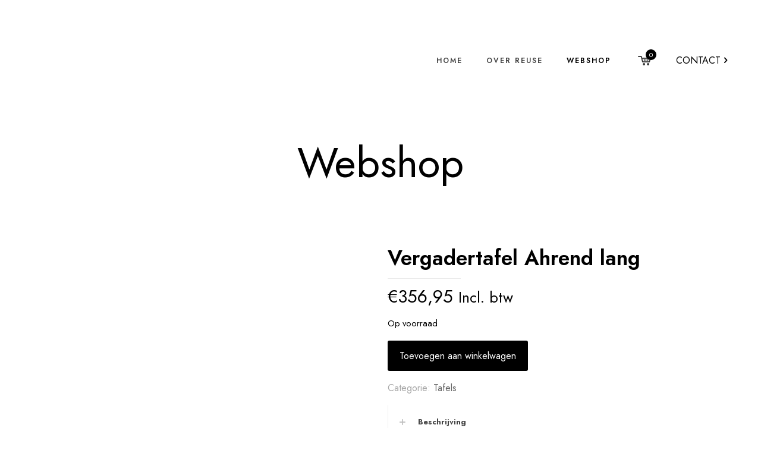

--- FILE ---
content_type: text/css
request_url: https://www.reuse.nl/wp-content/themes/betheme-child/style.css?ver=6.9
body_size: 166
content:
/*
Theme Name: Betheme Child
Theme URI: https://themes.muffingroup.com/betheme
Author: Muffin group
Author URI: https://muffingroup.com
Description: Child Theme for Betheme
Template: betheme
Version: 1.6.2
*/
.btn-custom {
    background-color: black;
    color: white;
    border-radius: 0;
    border: 0;
}
.btn-custom:hover {
    background-color: black;
    color: white;
    border-radius: 0;
    text-decoration: unset;
}
.custom img {
    border-radius: 15px;
}
.card-footer {
    background-color: unset;
}
.card .card-img-top {
    border-radius: 15px;
}
.card, .card-footer {
    border: 0;
}
.card-title, .card-footer {
    text-align: center;
}

--- FILE ---
content_type: application/x-javascript
request_url: https://consentcdn.cookiebot.com/consentconfig/92517cbe-751e-40ce-89dc-57d168844f34/reuse.nl/configuration.js
body_size: 503
content:
CookieConsent.configuration.tags.push({id:76386273,type:"script",tagID:"",innerHash:"",outerHash:"",tagHash:"2835027350360",url:"https://www.reuse.nl/wp-content/plugins/woocommerce/assets/js/sourcebuster/sourcebuster.min.js?ver=9.1.4",resolvedUrl:"https://www.reuse.nl/wp-content/plugins/woocommerce/assets/js/sourcebuster/sourcebuster.min.js?ver=9.1.4",cat:[4]});CookieConsent.configuration.tags.push({id:76386274,type:"script",tagID:"",innerHash:"",outerHash:"",tagHash:"3825835267649",url:"",resolvedUrl:"",cat:[3]});CookieConsent.configuration.tags.push({id:76386275,type:"script",tagID:"",innerHash:"",outerHash:"",tagHash:"3432616147074",url:"",resolvedUrl:"",cat:[1]});

--- FILE ---
content_type: application/x-javascript; charset=utf-8
request_url: https://consent.cookiebot.com/92517cbe-751e-40ce-89dc-57d168844f34/cc.js?renew=false&referer=www.reuse.nl&dnt=false&init=false
body_size: 206
content:
if(console){var cookiedomainwarning='Error: The domain WWW.REUSE.NL is not authorized to show the cookie banner for domain group ID 92517cbe-751e-40ce-89dc-57d168844f34. Please add it to the domain group in the Cookiebot Manager to authorize the domain.';if(typeof console.warn === 'function'){console.warn(cookiedomainwarning)}else{console.log(cookiedomainwarning)}};